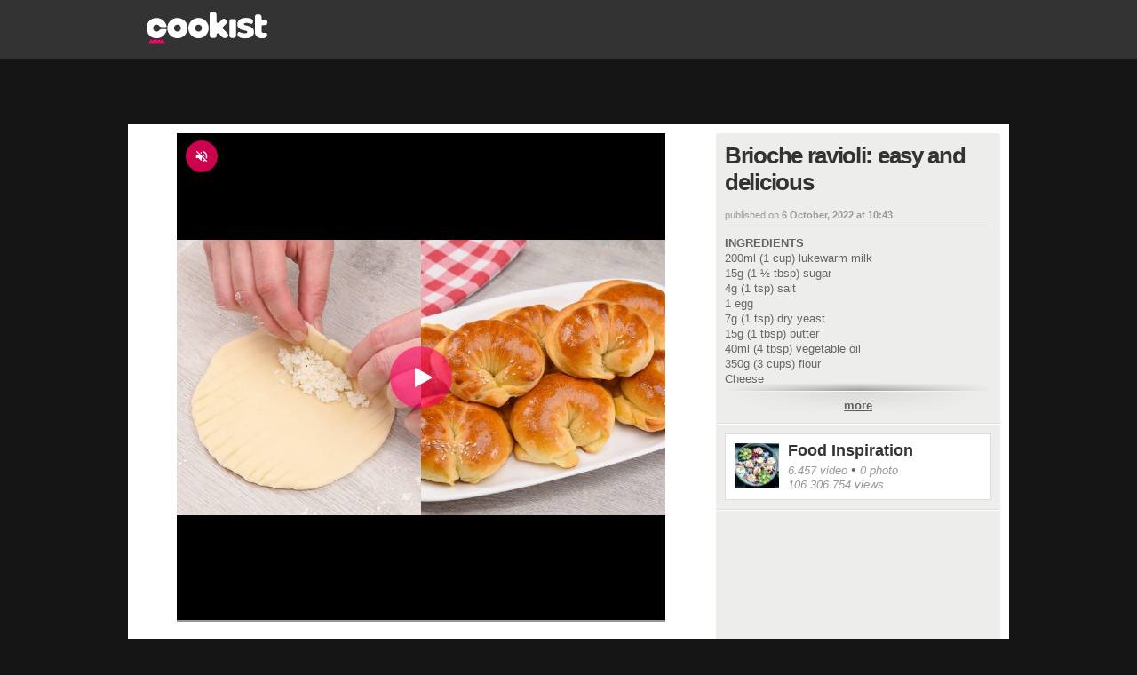

--- FILE ---
content_type: text/html; charset=utf-8
request_url: https://www.google.com/recaptcha/api2/aframe
body_size: 267
content:
<!DOCTYPE HTML><html><head><meta http-equiv="content-type" content="text/html; charset=UTF-8"></head><body><script nonce="eKeAljbOXpp1iTg4fGAZQQ">/** Anti-fraud and anti-abuse applications only. See google.com/recaptcha */ try{var clients={'sodar':'https://pagead2.googlesyndication.com/pagead/sodar?'};window.addEventListener("message",function(a){try{if(a.source===window.parent){var b=JSON.parse(a.data);var c=clients[b['id']];if(c){var d=document.createElement('img');d.src=c+b['params']+'&rc='+(localStorage.getItem("rc::a")?sessionStorage.getItem("rc::b"):"");window.document.body.appendChild(d);sessionStorage.setItem("rc::e",parseInt(sessionStorage.getItem("rc::e")||0)+1);localStorage.setItem("rc::h",'1769019914227');}}}catch(b){}});window.parent.postMessage("_grecaptcha_ready", "*");}catch(b){}</script></body></html>

--- FILE ---
content_type: text/javascript;charset=utf-8
request_url: https://id.cxense.com/public/user/id?json=%7B%22identities%22%3A%5B%7B%22type%22%3A%22ckp%22%2C%22id%22%3A%22mkocs3s1l9vtyfl9%22%7D%2C%7B%22type%22%3A%22lst%22%2C%22id%22%3A%221u1v96z5addip66dvud3issnv%22%7D%2C%7B%22type%22%3A%22cst%22%2C%22id%22%3A%221u1v96z5addip66dvud3issnv%22%7D%5D%7D&callback=cXJsonpCB2
body_size: 189
content:
/**/
cXJsonpCB2({"httpStatus":200,"response":{"userId":"cx:157f6q42pkrrecqtrvnmm6zlf:191w4djot5g71","newUser":true}})

--- FILE ---
content_type: text/javascript;charset=utf-8
request_url: https://p1cluster.cxense.com/p1.js
body_size: 100
content:
cX.library.onP1('1u1v96z5addip66dvud3issnv');
